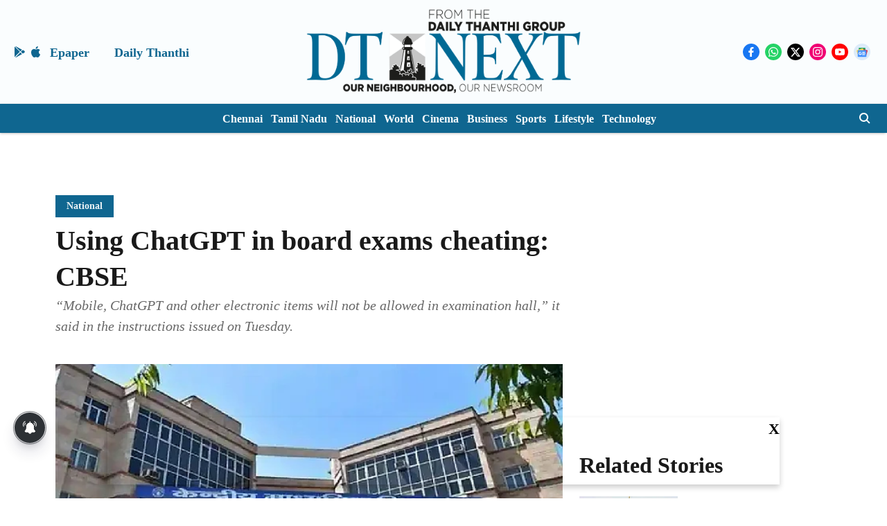

--- FILE ---
content_type: text/html; charset=utf-8
request_url: https://www.google.com/recaptcha/api2/aframe
body_size: 265
content:
<!DOCTYPE HTML><html><head><meta http-equiv="content-type" content="text/html; charset=UTF-8"></head><body><script nonce="4aCBqwSv0wG_CMx4RNJoNw">/** Anti-fraud and anti-abuse applications only. See google.com/recaptcha */ try{var clients={'sodar':'https://pagead2.googlesyndication.com/pagead/sodar?'};window.addEventListener("message",function(a){try{if(a.source===window.parent){var b=JSON.parse(a.data);var c=clients[b['id']];if(c){var d=document.createElement('img');d.src=c+b['params']+'&rc='+(localStorage.getItem("rc::a")?sessionStorage.getItem("rc::b"):"");window.document.body.appendChild(d);sessionStorage.setItem("rc::e",parseInt(sessionStorage.getItem("rc::e")||0)+1);localStorage.setItem("rc::h",'1769007690531');}}}catch(b){}});window.parent.postMessage("_grecaptcha_ready", "*");}catch(b){}</script></body></html>

--- FILE ---
content_type: application/javascript; charset=utf-8
request_url: https://fundingchoicesmessages.google.com/f/AGSKWxVPqm8GHVfCWSZjkJmEbEsBnlHJBsRv64yaCJmBNqmaaT8uso-TyA5G9dPN0DsUeMQxZxGLc5cvk7-DRhPsF3sk7LvZM1edq7L3Wl1XH5rIrEhEIbkGUCiNGDFL84dTqYd4YS-D883Im-6FsXFhTOmT3ypZXkvhCHNwRqKmid_wfUh_kRxmm5Cll93b/_&adsafe=.bbn.by/_adpartner./waframedia16._ad_logo.
body_size: -1289
content:
window['418710a0-ad95-44fd-a10c-09e4f7f8ef37'] = true;